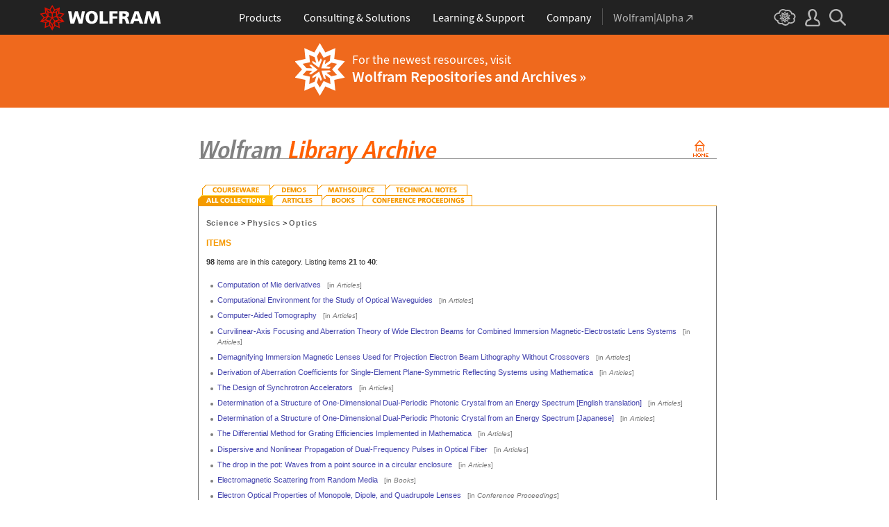

--- FILE ---
content_type: text/css
request_url: https://library.wolfram.com/common/css/gl-styles-legacy.en.css
body_size: 375
content:
/* Global legacy styles; only needed for old template system pages.

   @file        gl-styles-legacy.en.css
   @author      marionm
   ========================================================================== */

body {
    margin: 0;
    padding: 0;
}

a {
    outline: none;
}

#menuspace {
    float: left; /* prevents margin collapse */
    width: 100%; /* prevents the float, we don't actually need it */
    margin-top: 22px;
}

div#m8badge {
    position: relative;
    width: 965px;
    height: 30px;
    top: -22px;
    left: 0;
    margin: 0 auto;
    z-index: 100;
    text-align: right;
}

#badgemenuspace {
    float: left; /* prevents margin collapse */
    width: 100%; /* prevents the float, we don't actually need it */
    margin-top: 40px;
}

#gl-legacy-outer-table {
    margin: 0 auto;
}

--- FILE ---
content_type: text/css
request_url: https://library.wolfram.com/common/includes/CSS.cgi?b=InfoCenter;p=css2003/library.wolfram.com/
body_size: 2702
content:
body {
    margin: 0px;
    padding: 0px;
    background: #ffffff url(/images/wicBackground.jpg) no-repeat center 45px;
}

/* specific backgrounds for different sub-pages */

body.AllSubs {
    background: #ffffff;
}

body.Explorations {
    background: #ffffff url(/explorations/images/background.jpg) no-repeat;
}

body.Explorer {
    background: #ffffff url(/explorations/explorer/images/background-explorer.jpg) no-repeat;
}

p {
    font-size: 11px;
}

a {
    color: #4242ad;
}

a:link {
    color: #4242ad;
}

a:visited {
    color: #808080;
}

a:active {
    color: #4f4fff;
}

a:hover,
a:link:hover,
a:visited:hover {
    color: #6666ff;
}

ul {
    font-size: 11px;
}

li {
    font-size: 11px;
}

.purpleHeaders {
    font-size: 11px;
}

.purpleHeadersNoItal {
    font-size: 10px;
    font-weight: bold;
}

.purpleHeadersItal {
    font-size: 10px;
    font-weight: bold;
    font-style: italic;
}

.collections {
    font-size: 13px;
}

.greenHeaders {
    font-size: 12px;
    color: #F59800;
    font-weight: bold;
}

.greenHeadersBig {
    font-size: 15px;
    color: #F59800;
    font-weight: bold;
}

a.breadtrail {
    font-size: 11px;
    color: #666666;
    font-weight: bold;
    letter-spacing: 0.09em;
}

a:link.breadtrail {
    font-size: 11px;
    color: #666666;
    font-weight: bold;
    letter-spacing: 0.09em;
}

a:visited.breadtrail {
    font-size: 11px;
    color: #666666;
    font-weight: bold;
    letter-spacing: 0.09em;
}

a:active.breadtrail {
    font-size: 11px;
    color: #666666;
    font-weight: bold;
    letter-spacing: 0.09em;
}

.subsections {
    font-size: 11px;
    color: #4545ae;
    font-weight: bold;
    line-height: 18px;
}

.recordNumbers {
    font-size: 11px;
    color: #333333;
    font-weight: normal;
    line-height: 18px;
}

.title {
    font-size: 13px;
    color: #000000;
    font-weight: bold;
}

.recordBody {
    font-size: 11px;
    color: #000000;
}

.authorInfo {
    font-size: 10px;
}

.files {
    font-size: 11px;
    color: #000000;
    font-weight: bold;
}

.filesDescription {
    font-size: 10px;
    color: #000000;
}

.new-banner {
	background-color: #ef691d;
	height:105px;
	color: #fff;
	font: 1.125rem  "Source Sans Pro",Verdana,Geneva,Arial,sans-serif;
	line-height: 1.5rem;
	font-weight: 400;
}

.new-banner .content {
    margin: 0 auto;
	width: 430px;
	padding-top: 10px;
}

.new-banner .content span {
	padding-top: 14px;
	display: inline-block;
}

.new-banner .content img {
    float: left;
	margin-right: 10px;
}

.new-banner .content a {
	color: #fff;
	font-size: 1.375rem;
	font-weight: 600;
	display: block;
}

.new-banner .content a:hover {
	color: #fff;
}

#menuspace {
	margin-top: 0;
}